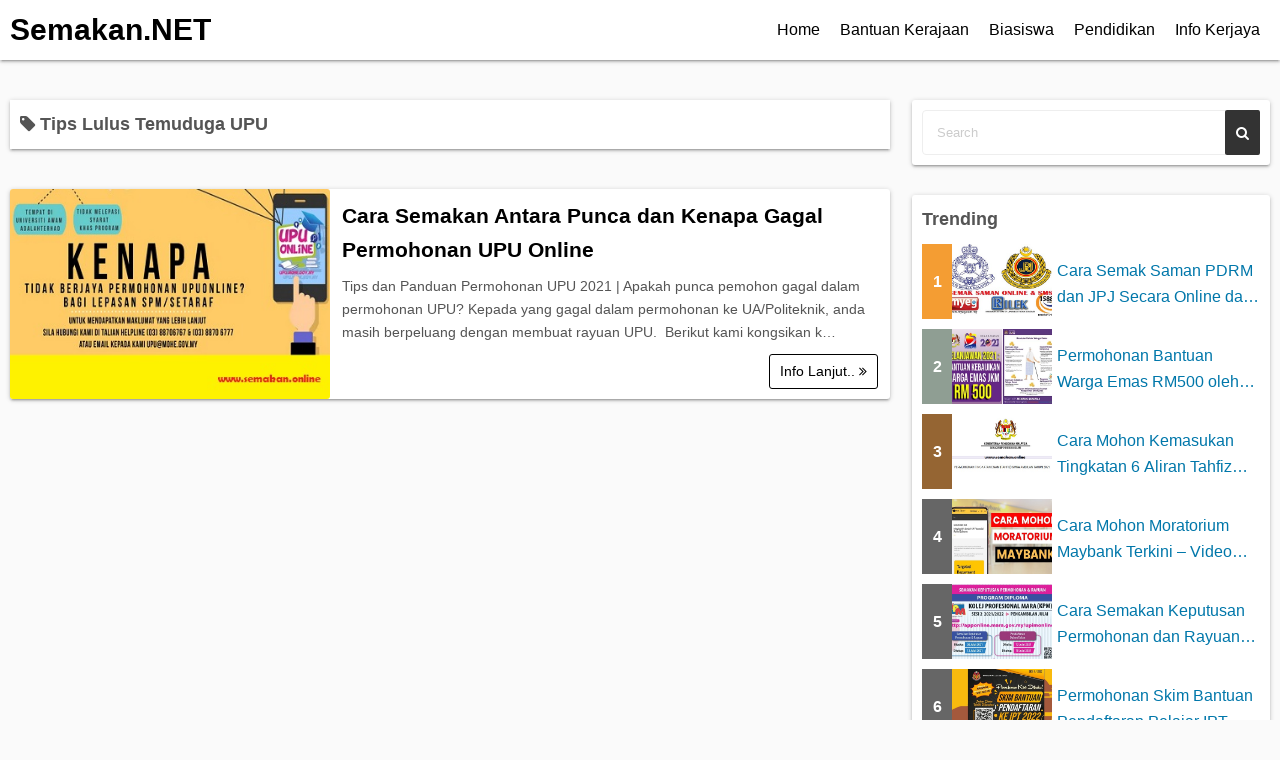

--- FILE ---
content_type: text/html; charset=UTF-8
request_url: https://www.semakan.net/tag/tips-lulus-temuduga-upu/
body_size: 6281
content:
<!DOCTYPE html>
<html lang="en-US">
<head><script async src="https://pagead2.googlesyndication.com/pagead/js/adsbygoogle.js?client=ca-pub-7611626868866968"
     crossorigin="anonymous"></script>
	<meta charset="UTF-8">
	<meta name="viewport" content="width=device-width,initial-scale=1">
	<title>Tips Lulus Temuduga UPU  |  Semakan.NET</title>
<meta name='robots' content='max-image-preview:large' />
<link rel="alternate" type="application/rss+xml" title="Semakan.NET &raquo; Feed" href="https://www.semakan.net/feed/" />
<link rel="alternate" type="application/rss+xml" title="Semakan.NET &raquo; Comments Feed" href="https://www.semakan.net/comments/feed/" />
<link rel="alternate" type="application/rss+xml" title="Semakan.NET &raquo; Tips Lulus Temuduga UPU Tag Feed" href="https://www.semakan.net/tag/tips-lulus-temuduga-upu/feed/" />

<link data-optimized="2" rel="stylesheet" href="https://www.semakan.net/wp-content/litespeed/css/0c07ff8efc61e722c613823f206d16af.css?ver=b66a0" />






<link rel="preload" href="https://www.semakan.net/wp-content/themes/simple-days/assets/css/gutenberg-front-style.min.css?ver=6.9" as="style" />

<link rel="preload" href="https://www.semakan.net/wp-content/themes/simple-days/assets/css/keyframes.min.css?ver=6.9" as="style" />

<link rel="preload" href="https://www.semakan.net/wp-content/themes/simple-days/assets/fonts/fontawesome/style.min.css" as="style" />


<link rel="https://api.w.org/" href="https://www.semakan.net/wp-json/" /><link rel="alternate" title="JSON" type="application/json" href="https://www.semakan.net/wp-json/wp/v2/tags/374" /><link rel="EditURI" type="application/rsd+xml" title="RSD" href="https://www.semakan.net/xmlrpc.php?rsd" />
<meta name="generator" content="WordPress 6.9" />
<link rel="icon" href="https://www.semakan.net/wp-content/uploads/2023/01/semakanNett-150x150.webp" sizes="32x32" />
<link rel="icon" href="https://www.semakan.net/wp-content/uploads/2023/01/semakanNett-250x250.webp" sizes="192x192" />
<link rel="apple-touch-icon" href="https://www.semakan.net/wp-content/uploads/2023/01/semakanNett-250x250.webp" />
<meta name="msapplication-TileImage" content="https://www.semakan.net/wp-content/uploads/2023/01/semakanNett-300x300.webp" />
</head>
	
<body class="archive tag tag-tips-lulus-temuduga-upu tag-374 wp-embed-responsive wp-theme-simple-days wp-child-theme-simple-days-plus" ontouchstart="">
		<input id="t_menu" class="dn" type="checkbox" />
		<header id="h_wrap" class="f_box f_col shadow_box h_sticky">
		<div id="h_flex" class="f_box f_col110 retaina_p0">
			<div id="site_h" role="banner">
				<div class="container sh_con f_box ai_c jc_c f_col110 retaina_p0">

					<div class="menu_box bar_box absolute top0 bottom0 f_box ai_c"><label for="t_menu" class="humberger tap_no m0"></label></div><div class="menu_box serach_box absolute top0 bottom0 f_box ai_c"><label for="t_search" class="search_m tap_no m0"><i class="fa fa-search serch_icon" aria-hidden="true"></i></label></div>
					<div class="title_tag f_box ai_c f_col">

						<div class="site_title f_box ai_c f_col100"><h1 class="title_text fw8"><a href="https://www.semakan.net/" class="" rel="home">Semakan.NET</a></h1></div>
					</div>

									</div>

				
		<input id="t_search" class="dn" type="checkbox" />
		<div id="h_search">
			<form role="search" method="get" class="search_form" action="https://www.semakan.net/">
				<input type="search" id="search-form-header" class="search_field" placeholder="Search" value="" name="s" />
				<button type="submit" class="search_submit opa7"><i class="fa fa-search serch_icon" aria-hidden="true"></i></button>
			</form>
		</div>
				</div>



		<div id="nav_h" class="f_box">
			
		<nav class="container nav_base nh_con">
			<ul id="menu_h" class="menu_base menu_i lsn m0 f_box f_col110"><li id="menu-item-29" class="menu-item menu-item-type-custom menu-item-object-custom menu-item-home menu-item-29"><a href="https://www.semakan.net/">Home</a></li>
<li id="menu-item-106" class="menu-item menu-item-type-custom menu-item-object-custom menu-item-106"><a href="https://www.semakan.net/category/bantuan-kerajaan/">Bantuan Kerajaan</a></li>
<li id="menu-item-107" class="menu-item menu-item-type-custom menu-item-object-custom menu-item-107"><a href="https://www.semakan.net/senarai-biasiswa-lepasan-spm-stpm/">Biasiswa</a></li>
<li id="menu-item-109" class="menu-item menu-item-type-custom menu-item-object-custom menu-item-109"><a href="https://www.semakan.net/category/info-pendidikan/">Pendidikan</a></li>
<li id="menu-item-108" class="menu-item menu-item-type-custom menu-item-object-custom menu-item-108"><a href="http://www.kerjaya.online">Info Kerjaya</a></li>
</ul>		</nav>
				</div>

	</div>
</header>





<main>
  <div class="container m_con retaina_p0">
    <div class="contents index_contents f_box f_wrap flat_list">
      <header class="archive_header shadow_box">
        <h1 class="archive_title fs18"><i class="fa fa-tag" aria-hidden="true"></i> Tips Lulus Temuduga UPU</h1>      </header>
      
		<article class="post_card f_box f_col110 list_card shadow_box post-923 post type-post status-publish format-standard category-info-pendidikan category-semakan-pendaftaran category-semakan-permohonan category-upuonline tag-punca-gagal-permohonan-upu tag-sebab-gagal-upu tag-tip-permohonan-upu tag-tips-lulus-temuduga-upu tag-tips-temuduga-upu">

							<div class="post_card_thum pc_list">
					<a href="https://www.semakan.net/semakan-sebab-dan-kenapa-gagal-permohonan-upu-online/" class="fit_box_img_wrap post_card_thum_img">
						<img decoding="async" src="https://www.semakan.online/wp-content/uploads/2021/06/gagal-upu-online.jpg"  width="640" height="480" class="scale_13 trans_10" alt="Cara Semakan Antara Punca dan Kenapa Gagal Permohonan UPU Online" title="Cara Semakan Antara Punca dan Kenapa Gagal Permohonan UPU Online" />					</a>
									</div>
			
			<div class="post_card_meta w100 f_box f_col jc_sa">
				<h2 class="post_card_title"><a href="https://www.semakan.net/semakan-sebab-dan-kenapa-gagal-permohonan-upu-online/" class="entry_title" title="Cara Semakan Antara Punca dan Kenapa Gagal Permohonan UPU Online">Cara Semakan Antara Punca dan Kenapa Gagal Permohonan UPU Online</a></h2>
				
				<div class="summary">
					Tips dan Panduan Permohonan UPU 2021 | Apakah punca pemohon gagal dalam permohonan UPU? Kepada yang gagal dalam permohonan ke UA/Politeknik, anda masih berpeluang dengan membuat rayuan UPU.  Berikut kami kongsikan k&hellip;
				</div>

									<div class="more_read_box">
						<a href="https://www.semakan.net/semakan-sebab-dan-kenapa-gagal-permohonan-upu-online/"  class="more_read fs14 dib non_hover trans_10">Info Lanjut.. <i class="fa fa-angle-double-right" aria-hidden="true"></i></a>
					</div>
					
			</div>

		</article>
		    </div>

    <div id="sidebar" class="sidebar f_box f_col101 f_wrap jc_sa">
	<aside id="search-2" class="widget s_widget widget_search shadow_box"><form role="search" method="get" class="search_form" action="https://www.semakan.net/">
	<input type="search" id="search-form-696b5bd72e056" class="search_field" placeholder="Search" value="" name="s" />
	<button type="submit" class="search_submit"><i class="fa fa-search serch_icon" aria-hidden="true"></i></button>
</form>
</aside><aside id="ya_pl_pp-2" class="widget s_widget widget_ya_pl_pp shadow_box"><h3 class="widget_title sw_title">Trending</h3><div class="post_list_box"><ul class="post_list_ul m0" style="list-style:none;"><li class="pl_item relative mb10 mb_M"><a href="https://www.semakan.net/semak-check-saman/" class="f_box w100 opa7"><div class="pl_rank f0030px ta_c fw8 fc_fff f_box ai_c jc_c">1</div><div class="post_list_thum fit_box_img_wrap"><img src="https://www.semakan.online/wp-content/uploads/2021/06/cara-semakan-saman.jpg" class="scale_13 trans_10" width="640" height="480" alt="Cara Semak Saman PDRM dan JPJ Secara Online dan SMS" title="Cara Semak Saman PDRM dan JPJ Secara Online dan SMS" /></div><div class="pl_title f_box f_col jc_c" style="width:100%;"><div class="line_clamp lc2 of_h">Cara Semak Saman PDRM dan JPJ Secara Online dan SMS</div></div></a></li><li class="pl_item relative mb10 mb_M"><a href="https://www.semakan.net/bantuan-warga-emas-rm500/" class="f_box w100 opa7"><div class="pl_rank f0030px ta_c fw8 fc_fff f_box ai_c jc_c">2</div><div class="post_list_thum fit_box_img_wrap"><img src="https://www.semakan.online/wp-content/uploads/2021/09/cara-mohon-bantuan-warga-emas-RM500.jpg" class="scale_13 trans_10" width="640" height="480" alt="Permohonan Bantuan Warga Emas RM500 oleh Jabatan Kebajikan Masyarakt (JKM)" title="Permohonan Bantuan Warga Emas RM500 oleh Jabatan Kebajikan Masyarakt (JKM)" /></div><div class="pl_title f_box f_col jc_c" style="width:100%;"><div class="line_clamp lc2 of_h">Permohonan Bantuan Warga Emas RM500 oleh Jabatan Kebajikan Ma...</div></div></a></li><li class="pl_item relative mb10 mb_M"><a href="https://www.semakan.net/permohonan-kemasukan-tingkatan-enam-tahfiz/" class="f_box w100 opa7"><div class="pl_rank f0030px ta_c fw8 fc_fff f_box ai_c jc_c">3</div><div class="post_list_thum fit_box_img_wrap"><img src="https://www.semakan.online/wp-content/uploads/2021/06/tingkatan-6-tahfiz.jpg" class="scale_13 trans_10" width="640" height="480" alt="Cara Mohon Kemasukan Tingkatan 6 Aliran Tahfiz KPM Lepasan SPM" title="Cara Mohon Kemasukan Tingkatan 6 Aliran Tahfiz KPM Lepasan SPM" /></div><div class="pl_title f_box f_col jc_c" style="width:100%;"><div class="line_clamp lc2 of_h">Cara Mohon Kemasukan Tingkatan 6 Aliran Tahfiz KPM Lepasan SPM</div></div></a></li><li class="pl_item relative mb10 mb_M"><a href="https://www.semakan.net/moratorium-maybank/" class="f_box w100 opa7"><div class="pl_rank f0030px ta_c fw8 fc_fff f_box ai_c jc_c">4</div><div class="post_list_thum fit_box_img_wrap"><img src="https://www.semakan.online/wp-content/uploads/2021/07/cara-mohon-moratorium-maybank.jpg" class="scale_13 trans_10" width="640" height="480" alt="Cara Mohon Moratorium Maybank Terkini &#8211; Video Step by Step" title="Cara Mohon Moratorium Maybank Terkini &#8211; Video Step by Step" /></div><div class="pl_title f_box f_col jc_c" style="width:100%;"><div class="line_clamp lc2 of_h">Cara Mohon Moratorium Maybank Terkini &#8211; Video Step by Step</div></div></a></li><li class="pl_item relative mb10 mb_M"><a href="https://www.semakan.net/semakan-keputusan-kolej-profesional-mara/" class="f_box w100 opa7"><div class="pl_rank f0030px ta_c fw8 fc_fff f_box ai_c jc_c">5</div><div class="post_list_thum fit_box_img_wrap"><img src="https://www.semakan.online/wp-content/uploads/2021/07/Result-kpm.jpg" class="scale_13 trans_10" width="640" height="480" alt="Cara Semakan Keputusan Permohonan dan Rayuan Kolej Profesional Mara (KPM)" title="Cara Semakan Keputusan Permohonan dan Rayuan Kolej Profesional Mara (KPM)" /></div><div class="pl_title f_box f_col jc_c" style="width:100%;"><div class="line_clamp lc2 of_h">Cara Semakan Keputusan Permohonan dan Rayuan Kolej Profesiona...</div></div></a></li><li class="pl_item relative mb10 mb_M"><a href="https://www.semakan.net/skim-bantuan-pendaftaran-pelajar-ipt/" class="f_box w100 opa7"><div class="pl_rank f0030px ta_c fw8 fc_fff f_box ai_c jc_c">6</div><div class="post_list_thum fit_box_img_wrap"><img src="https://www.semakan.online/wp-content/uploads/2022/04/Skim-Bantuan-Pendaftaran-IPT-2022-1024x576.jpg" class="scale_13 trans_10" width="640" height="480" alt="Permohonan Skim Bantuan Pendaftaran Pelajar IPT 2025" title="Permohonan Skim Bantuan Pendaftaran Pelajar IPT 2025" /></div><div class="pl_title f_box f_col jc_c" style="width:100%;"><div class="line_clamp lc2 of_h">Permohonan Skim Bantuan Pendaftaran Pelajar IPT 2025</div></div></a></li><li class="pl_item relative mb10 mb_M"><a href="https://www.semakan.net/i-citra-kwsp/" class="f_box w100 opa7"><div class="pl_rank f0030px ta_c fw8 fc_fff f_box ai_c jc_c">7</div><div class="post_list_thum fit_box_img_wrap"><img src="https://www.semakan.online/wp-content/uploads/2022/04/pengeluaran-khas-kwsp-2022.jpg" class="scale_13 trans_10" width="640" height="480" alt="Permohonan dan Semakan Status Kelulusan Pengeluaran Khas KWSP 2022" title="Permohonan dan Semakan Status Kelulusan Pengeluaran Khas KWSP 2022" /></div><div class="pl_title f_box f_col jc_c" style="width:100%;"><div class="line_clamp lc2 of_h">Permohonan dan Semakan Status Kelulusan Pengeluaran Khas KWSP...</div></div></a></li><li class="pl_item relative mb10 mb_M"><a href="https://www.semakan.net/permohonan-tingkatan-6-sekolah-berasrama-penuh/" class="f_box w100 opa7"><div class="pl_rank f0030px ta_c fw8 fc_fff f_box ai_c jc_c">8</div><div class="post_list_thum fit_box_img_wrap"><img src="https://www.semakan.online/wp-content/uploads/2021/06/sabkpm.jpg" class="scale_13 trans_10" width="640" height="480" alt="Cara Permohonan Kemasukan Tingkatan 6 Sekolah Berasrama Penuh 2022 &#8211; KISAS dan SMA Persekutuan Labu" title="Cara Permohonan Kemasukan Tingkatan 6 Sekolah Berasrama Penuh 2022 &#8211; KISAS dan SMA Persekutuan Labu" /></div><div class="pl_title f_box f_col jc_c" style="width:100%;"><div class="line_clamp lc2 of_h">Cara Permohonan Kemasukan Tingkatan 6 Sekolah Berasrama Penuh...</div></div></a></li><li class="pl_item relative mb10 mb_M"><a href="https://www.semakan.net/pengambilan-khas-pismp/" class="f_box w100 opa7"><div class="pl_rank f0030px ta_c fw8 fc_fff f_box ai_c jc_c">9</div><div class="post_list_thum fit_box_img_wrap"><img src="https://www.semakan.online/wp-content/uploads/2022/03/permohonan-guru-ipg-pismp-1.png" class="scale_13 trans_10" width="640" height="480" alt="Permohonan PISMP Ambilan Khas Lepasan SPM Tahun 2024" title="Permohonan PISMP Ambilan Khas Lepasan SPM Tahun 2024" /></div><div class="pl_title f_box f_col jc_c" style="width:100%;"><div class="line_clamp lc2 of_h">Permohonan PISMP Ambilan Khas Lepasan SPM Tahun 2024</div></div></a></li><li class="pl_item relative mb10 mb_M"><a href="https://www.semakan.net/semakan-syarat-upu/" class="f_box w100 opa7"><div class="pl_rank f0030px ta_c fw8 fc_fff f_box ai_c jc_c">10</div><div class="post_list_thum fit_box_img_wrap"><img src="https://www.semakan.online/wp-content/uploads/2021/06/syarat-upu.jpg" class="scale_13 trans_10" width="640" height="480" alt="Cara Semakan Syarat Permohonan UPU Online [Kelayakan Am dan Khas]" title="Cara Semakan Syarat Permohonan UPU Online [Kelayakan Am dan Khas]" /></div><div class="pl_title f_box f_col jc_c" style="width:100%;"><div class="line_clamp lc2 of_h">Cara Semakan Syarat Permohonan UPU Online [Kelayakan Am dan K...</div></div></a></li></ul></div>
</aside>
</div>


  </div>
</main>

<footer id="site_f">
		<div class="f_widget_wrap">
		<div class="container fw_con f_box jc_sb f_wrap f_col100 retaina_p0">

			<div class="f_widget_L"></div>

			<div class="f_widget_C"><aside id="block-3" class="widget f_widget f_widget_c widget_block shadow_box"></aside></div>

			<div class="f_widget_R"></div>

		</div>

					<a class='to_top non_hover tap_no' href="#"><i class="fa fa-chevron-up" aria-hidden="true"></i></a>
				</div>
	<div id="menu_f"><nav id="nav_f" class="container nav_s f_box jc_c"><ul id="menu_footer" class="menu_i menu_s o_s_t f_box ai_c m0 lsn"><li id="menu-item-63" class="menu-item menu-item-type-custom menu-item-object-custom menu-item-63"><a href="https://www.semakan.online">Home</a></li>
<li id="menu-item-61" class="menu-item menu-item-type-post_type menu-item-object-page menu-item-61"><a href="https://www.semakan.net/about/">About</a></li>
<li id="menu-item-62" class="menu-item menu-item-type-post_type menu-item-object-page menu-item-62"><a href="https://www.semakan.net/contact/">Contact</a></li>
</ul></nav></div>	<div class="credit_wrap">
				<div class="container credit f_box f_col jc_c ai_c retaina_p0">
			<div class="copyright_left">
						<div class="copyright_info f_box jc_c f_wrap">
			<div><a class="privacy-policy-link" href="https://www.semakan.net/privacy-policy/" rel="privacy-policy">Privacy Policy</a></div><div class="dn"></div>		</div>
		<div class="copyright_wordpress f_box f_wrap">
			<div class="dn">Powered by <a href="https://wordpress.org/">WordPress</a></div>
			<div class="dn">Theme by <a href="https://back2nature.jp/en/themes/simple-days">Simple Days</a></div>
			<div class="dn"></div>		</div>
					</div>
			<div class="copyright_right">
				<div class="description f_box jc_c f_wrap">Bantuan Kerajaan | Kerja Kosong | Pendidikan</div>		<div class="copyright f_wrap f_box jc_c">
			&copy;2026&nbsp; <a href="https://www.semakan.net">Semakan.NET</a>		</div>
					</div>
		</div>
			</div>
	</footer>
<script type="speculationrules">
{"prefetch":[{"source":"document","where":{"and":[{"href_matches":"/*"},{"not":{"href_matches":["/wp-*.php","/wp-admin/*","/wp-content/uploads/*","/wp-content/*","/wp-content/plugins/*","/wp-content/themes/simple-days-plus/*","/wp-content/themes/simple-days/*","/*\\?(.+)"]}},{"not":{"selector_matches":"a[rel~=\"nofollow\"]"}},{"not":{"selector_matches":".no-prefetch, .no-prefetch a"}}]},"eagerness":"conservative"}]}
</script>
<script async src="https://pagead2.googlesyndication.com/pagead/js/adsbygoogle.js?client=ca-pub-7611626868866968"
     crossorigin="anonymous"></script><script id="wp-emoji-settings" type="application/json">
{"baseUrl":"https://s.w.org/images/core/emoji/17.0.2/72x72/","ext":".png","svgUrl":"https://s.w.org/images/core/emoji/17.0.2/svg/","svgExt":".svg","source":{"concatemoji":"https://www.semakan.net/wp-includes/js/wp-emoji-release.min.js?ver=6.9"}}
</script>
<script type="module">
/*! This file is auto-generated */
const a=JSON.parse(document.getElementById("wp-emoji-settings").textContent),o=(window._wpemojiSettings=a,"wpEmojiSettingsSupports"),s=["flag","emoji"];function i(e){try{var t={supportTests:e,timestamp:(new Date).valueOf()};sessionStorage.setItem(o,JSON.stringify(t))}catch(e){}}function c(e,t,n){e.clearRect(0,0,e.canvas.width,e.canvas.height),e.fillText(t,0,0);t=new Uint32Array(e.getImageData(0,0,e.canvas.width,e.canvas.height).data);e.clearRect(0,0,e.canvas.width,e.canvas.height),e.fillText(n,0,0);const a=new Uint32Array(e.getImageData(0,0,e.canvas.width,e.canvas.height).data);return t.every((e,t)=>e===a[t])}function p(e,t){e.clearRect(0,0,e.canvas.width,e.canvas.height),e.fillText(t,0,0);var n=e.getImageData(16,16,1,1);for(let e=0;e<n.data.length;e++)if(0!==n.data[e])return!1;return!0}function u(e,t,n,a){switch(t){case"flag":return n(e,"\ud83c\udff3\ufe0f\u200d\u26a7\ufe0f","\ud83c\udff3\ufe0f\u200b\u26a7\ufe0f")?!1:!n(e,"\ud83c\udde8\ud83c\uddf6","\ud83c\udde8\u200b\ud83c\uddf6")&&!n(e,"\ud83c\udff4\udb40\udc67\udb40\udc62\udb40\udc65\udb40\udc6e\udb40\udc67\udb40\udc7f","\ud83c\udff4\u200b\udb40\udc67\u200b\udb40\udc62\u200b\udb40\udc65\u200b\udb40\udc6e\u200b\udb40\udc67\u200b\udb40\udc7f");case"emoji":return!a(e,"\ud83e\u1fac8")}return!1}function f(e,t,n,a){let r;const o=(r="undefined"!=typeof WorkerGlobalScope&&self instanceof WorkerGlobalScope?new OffscreenCanvas(300,150):document.createElement("canvas")).getContext("2d",{willReadFrequently:!0}),s=(o.textBaseline="top",o.font="600 32px Arial",{});return e.forEach(e=>{s[e]=t(o,e,n,a)}),s}function r(e){var t=document.createElement("script");t.src=e,t.defer=!0,document.head.appendChild(t)}a.supports={everything:!0,everythingExceptFlag:!0},new Promise(t=>{let n=function(){try{var e=JSON.parse(sessionStorage.getItem(o));if("object"==typeof e&&"number"==typeof e.timestamp&&(new Date).valueOf()<e.timestamp+604800&&"object"==typeof e.supportTests)return e.supportTests}catch(e){}return null}();if(!n){if("undefined"!=typeof Worker&&"undefined"!=typeof OffscreenCanvas&&"undefined"!=typeof URL&&URL.createObjectURL&&"undefined"!=typeof Blob)try{var e="postMessage("+f.toString()+"("+[JSON.stringify(s),u.toString(),c.toString(),p.toString()].join(",")+"));",a=new Blob([e],{type:"text/javascript"});const r=new Worker(URL.createObjectURL(a),{name:"wpTestEmojiSupports"});return void(r.onmessage=e=>{i(n=e.data),r.terminate(),t(n)})}catch(e){}i(n=f(s,u,c,p))}t(n)}).then(e=>{for(const n in e)a.supports[n]=e[n],a.supports.everything=a.supports.everything&&a.supports[n],"flag"!==n&&(a.supports.everythingExceptFlag=a.supports.everythingExceptFlag&&a.supports[n]);var t;a.supports.everythingExceptFlag=a.supports.everythingExceptFlag&&!a.supports.flag,a.supports.everything||((t=a.source||{}).concatemoji?r(t.concatemoji):t.wpemoji&&t.twemoji&&(r(t.twemoji),r(t.wpemoji)))});
//# sourceURL=https://www.semakan.net/wp-includes/js/wp-emoji-loader.min.js
</script>
</body>
</html>


<!-- Page cached by LiteSpeed Cache 7.7 on 2026-01-17 17:52:23 -->

--- FILE ---
content_type: text/html; charset=utf-8
request_url: https://www.google.com/recaptcha/api2/aframe
body_size: 266
content:
<!DOCTYPE HTML><html><head><meta http-equiv="content-type" content="text/html; charset=UTF-8"></head><body><script nonce="NVuFwrrJO_tdt52rZ-ROKw">/** Anti-fraud and anti-abuse applications only. See google.com/recaptcha */ try{var clients={'sodar':'https://pagead2.googlesyndication.com/pagead/sodar?'};window.addEventListener("message",function(a){try{if(a.source===window.parent){var b=JSON.parse(a.data);var c=clients[b['id']];if(c){var d=document.createElement('img');d.src=c+b['params']+'&rc='+(localStorage.getItem("rc::a")?sessionStorage.getItem("rc::b"):"");window.document.body.appendChild(d);sessionStorage.setItem("rc::e",parseInt(sessionStorage.getItem("rc::e")||0)+1);localStorage.setItem("rc::h",'1768728347181');}}}catch(b){}});window.parent.postMessage("_grecaptcha_ready", "*");}catch(b){}</script></body></html>